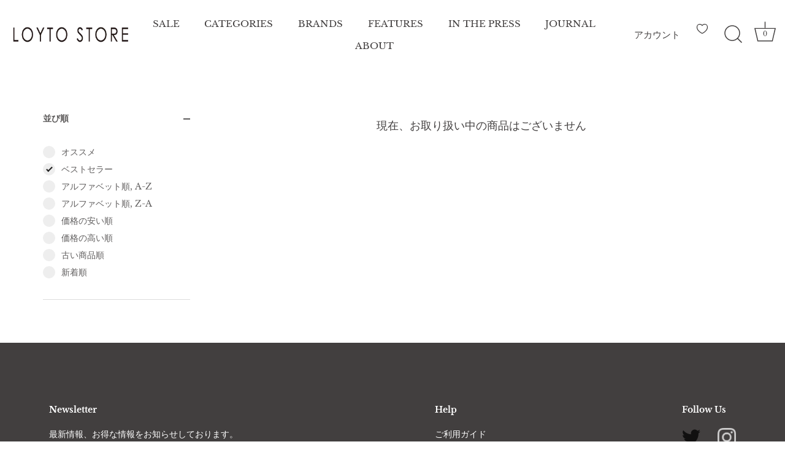

--- FILE ---
content_type: text/css
request_url: https://loytostore.com/cdn/shop/t/113/assets/variable-products-load.css?v=181464012245424685951759481029
body_size: -430
content:
.grid>div{display:none!important}.grid .variable-loader{display:block!important}.grid>main{display:none!important}.variable-loader{width:6em;height:6em;margin:55px auto;position:relative;top:-.1em;left:-.1em}.variable-loader:after{content:" ";display:block;width:6em;height:6em;margin:1px;border-radius:50%;border:5px solid;border-color:transparent transparent;animation:load-animation 1.2s linear infinite}@keyframes load-animation{0%{transform:rotate(0)}to{transform:rotate(360deg)}}
/*# sourceMappingURL=/cdn/shop/t/113/assets/variable-products-load.css.map?v=181464012245424685951759481029 */
